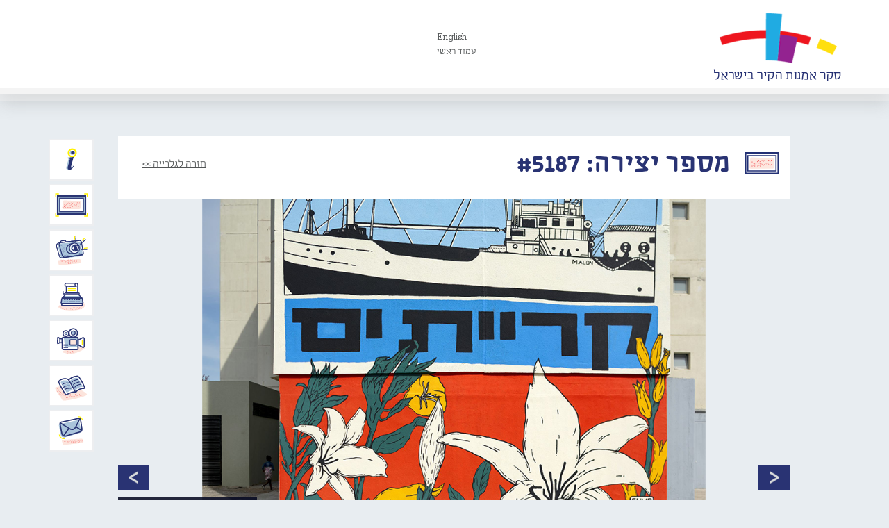

--- FILE ---
content_type: text/html; charset=UTF-8
request_url: https://www.wallart.org.il/artworks/%D7%91%D7%A8%D7%95%D7%9B%D7%99%D7%9D-%D7%94%D7%91%D7%90%D7%99%D7%9D-%D7%A7%D7%A8%D7%99%D7%99%D7%AA-%D7%99%D7%9D/
body_size: 13118
content:
<!doctype html>
<html class="no-js" dir="rtl" lang="he-IL" prefix="og: https://ogp.me/ns#">
<head>
  <meta charset="utf-8">
  <meta http-equiv="X-UA-Compatible" content="IE=edge">
  <meta name="viewport" content="width=device-width, initial-scale=1">
    
  <link rel="alternate" type="application/rss+xml" title="סקר אמנות הקיר בישראל Feed" href="https://www.wallart.org.il/feed/">
  <link href='https://fonts.googleapis.com/css?family=Rokkitt' rel='stylesheet' type='text/css'>
  	<style>img:is([sizes="auto" i], [sizes^="auto," i]) { contain-intrinsic-size: 3000px 1500px }</style>
	
<!-- Search Engine Optimization by Rank Math - https://rankmath.com/ -->
<title>ברוכים הבאים – קריית ים | סקר אמנות הקיר בישראל</title>
<meta name="description" content="האמן אלון גומא חותם בשם Guma."/>
<meta name="robots" content="follow, index, max-snippet:-1, max-video-preview:-1, max-image-preview:large"/>
<link rel="canonical" href="https://www.wallart.org.il/artworks/%d7%91%d7%a8%d7%95%d7%9b%d7%99%d7%9d-%d7%94%d7%91%d7%90%d7%99%d7%9d-%d7%a7%d7%a8%d7%99%d7%99%d7%aa-%d7%99%d7%9d/" />
<meta property="og:locale" content="he_IL" />
<meta property="og:type" content="article" />
<meta property="og:title" content="ברוכים הבאים – קריית ים | סקר אמנות הקיר בישראל" />
<meta property="og:description" content="האמן אלון גומא חותם בשם Guma." />
<meta property="og:url" content="https://www.wallart.org.il/artworks/%d7%91%d7%a8%d7%95%d7%9b%d7%99%d7%9d-%d7%94%d7%91%d7%90%d7%99%d7%9d-%d7%a7%d7%a8%d7%99%d7%99%d7%aa-%d7%99%d7%9d/" />
<meta property="og:site_name" content="סקר אמנות הקיר בישראל" />
<meta property="og:updated_time" content="2024-02-05T14:31:12+00:00" />
<meta property="og:image" content="https://www.wallart.org.il/wp-content/uploads/Guma-kiryat-yam1.png" />
<meta property="og:image:secure_url" content="https://www.wallart.org.il/wp-content/uploads/Guma-kiryat-yam1.png" />
<meta property="og:image:width" content="250" />
<meta property="og:image:height" content="250" />
<meta property="og:image:alt" content="ברוכים הבאים – קריית ים" />
<meta property="og:image:type" content="image/png" />
<meta name="twitter:card" content="summary_large_image" />
<meta name="twitter:title" content="ברוכים הבאים – קריית ים | סקר אמנות הקיר בישראל" />
<meta name="twitter:description" content="האמן אלון גומא חותם בשם Guma." />
<meta name="twitter:image" content="https://www.wallart.org.il/wp-content/uploads/Guma-kiryat-yam1.png" />
<!-- /Rank Math WordPress SEO plugin -->

<link rel='dns-prefetch' href='//ajax.googleapis.com' />
<link rel='dns-prefetch' href='//apis.google.com' />
<meta property="fb:admins" content=""/><meta property="og:title" content="ברוכים הבאים – קריית ים"/><meta property="og:type" content="website"/><meta property="og:url" content="https://www.wallart.org.il/artworks/%d7%91%d7%a8%d7%95%d7%9b%d7%99%d7%9d-%d7%94%d7%91%d7%90%d7%99%d7%9d-%d7%a7%d7%a8%d7%99%d7%99%d7%aa-%d7%99%d7%9d/"/><meta property="og:site_name" content="סקר אמנות הקיר בישראל"/><meta property="fb:app_id" content="732768476858595" /><meta property="og:image" content="https://www.wallart.org.il/wp-content/uploads/Guma-kiryat-yam1.png"/><script type="text/javascript">
/* <![CDATA[ */
window._wpemojiSettings = {"baseUrl":"https:\/\/s.w.org\/images\/core\/emoji\/15.0.3\/72x72\/","ext":".png","svgUrl":"https:\/\/s.w.org\/images\/core\/emoji\/15.0.3\/svg\/","svgExt":".svg","source":{"concatemoji":"https:\/\/www.wallart.org.il\/wp-includes\/js\/wp-emoji-release.min.js?ver=6.7.2"}};
/*! This file is auto-generated */
!function(i,n){var o,s,e;function c(e){try{var t={supportTests:e,timestamp:(new Date).valueOf()};sessionStorage.setItem(o,JSON.stringify(t))}catch(e){}}function p(e,t,n){e.clearRect(0,0,e.canvas.width,e.canvas.height),e.fillText(t,0,0);var t=new Uint32Array(e.getImageData(0,0,e.canvas.width,e.canvas.height).data),r=(e.clearRect(0,0,e.canvas.width,e.canvas.height),e.fillText(n,0,0),new Uint32Array(e.getImageData(0,0,e.canvas.width,e.canvas.height).data));return t.every(function(e,t){return e===r[t]})}function u(e,t,n){switch(t){case"flag":return n(e,"\ud83c\udff3\ufe0f\u200d\u26a7\ufe0f","\ud83c\udff3\ufe0f\u200b\u26a7\ufe0f")?!1:!n(e,"\ud83c\uddfa\ud83c\uddf3","\ud83c\uddfa\u200b\ud83c\uddf3")&&!n(e,"\ud83c\udff4\udb40\udc67\udb40\udc62\udb40\udc65\udb40\udc6e\udb40\udc67\udb40\udc7f","\ud83c\udff4\u200b\udb40\udc67\u200b\udb40\udc62\u200b\udb40\udc65\u200b\udb40\udc6e\u200b\udb40\udc67\u200b\udb40\udc7f");case"emoji":return!n(e,"\ud83d\udc26\u200d\u2b1b","\ud83d\udc26\u200b\u2b1b")}return!1}function f(e,t,n){var r="undefined"!=typeof WorkerGlobalScope&&self instanceof WorkerGlobalScope?new OffscreenCanvas(300,150):i.createElement("canvas"),a=r.getContext("2d",{willReadFrequently:!0}),o=(a.textBaseline="top",a.font="600 32px Arial",{});return e.forEach(function(e){o[e]=t(a,e,n)}),o}function t(e){var t=i.createElement("script");t.src=e,t.defer=!0,i.head.appendChild(t)}"undefined"!=typeof Promise&&(o="wpEmojiSettingsSupports",s=["flag","emoji"],n.supports={everything:!0,everythingExceptFlag:!0},e=new Promise(function(e){i.addEventListener("DOMContentLoaded",e,{once:!0})}),new Promise(function(t){var n=function(){try{var e=JSON.parse(sessionStorage.getItem(o));if("object"==typeof e&&"number"==typeof e.timestamp&&(new Date).valueOf()<e.timestamp+604800&&"object"==typeof e.supportTests)return e.supportTests}catch(e){}return null}();if(!n){if("undefined"!=typeof Worker&&"undefined"!=typeof OffscreenCanvas&&"undefined"!=typeof URL&&URL.createObjectURL&&"undefined"!=typeof Blob)try{var e="postMessage("+f.toString()+"("+[JSON.stringify(s),u.toString(),p.toString()].join(",")+"));",r=new Blob([e],{type:"text/javascript"}),a=new Worker(URL.createObjectURL(r),{name:"wpTestEmojiSupports"});return void(a.onmessage=function(e){c(n=e.data),a.terminate(),t(n)})}catch(e){}c(n=f(s,u,p))}t(n)}).then(function(e){for(var t in e)n.supports[t]=e[t],n.supports.everything=n.supports.everything&&n.supports[t],"flag"!==t&&(n.supports.everythingExceptFlag=n.supports.everythingExceptFlag&&n.supports[t]);n.supports.everythingExceptFlag=n.supports.everythingExceptFlag&&!n.supports.flag,n.DOMReady=!1,n.readyCallback=function(){n.DOMReady=!0}}).then(function(){return e}).then(function(){var e;n.supports.everything||(n.readyCallback(),(e=n.source||{}).concatemoji?t(e.concatemoji):e.wpemoji&&e.twemoji&&(t(e.twemoji),t(e.wpemoji)))}))}((window,document),window._wpemojiSettings);
/* ]]> */
</script>
<style id='wp-emoji-styles-inline-css' type='text/css'>

	img.wp-smiley, img.emoji {
		display: inline !important;
		border: none !important;
		box-shadow: none !important;
		height: 1em !important;
		width: 1em !important;
		margin: 0 0.07em !important;
		vertical-align: -0.1em !important;
		background: none !important;
		padding: 0 !important;
	}
</style>
<link rel='stylesheet' id='wp-block-library-rtl-css' href='https://www.wallart.org.il/wp-includes/css/dist/block-library/style-rtl.min.css?ver=6.7.2' type='text/css' media='all' />
<style id='classic-theme-styles-inline-css' type='text/css'>
/*! This file is auto-generated */
.wp-block-button__link{color:#fff;background-color:#32373c;border-radius:9999px;box-shadow:none;text-decoration:none;padding:calc(.667em + 2px) calc(1.333em + 2px);font-size:1.125em}.wp-block-file__button{background:#32373c;color:#fff;text-decoration:none}
</style>
<style id='global-styles-inline-css' type='text/css'>
:root{--wp--preset--aspect-ratio--square: 1;--wp--preset--aspect-ratio--4-3: 4/3;--wp--preset--aspect-ratio--3-4: 3/4;--wp--preset--aspect-ratio--3-2: 3/2;--wp--preset--aspect-ratio--2-3: 2/3;--wp--preset--aspect-ratio--16-9: 16/9;--wp--preset--aspect-ratio--9-16: 9/16;--wp--preset--color--black: #000000;--wp--preset--color--cyan-bluish-gray: #abb8c3;--wp--preset--color--white: #ffffff;--wp--preset--color--pale-pink: #f78da7;--wp--preset--color--vivid-red: #cf2e2e;--wp--preset--color--luminous-vivid-orange: #ff6900;--wp--preset--color--luminous-vivid-amber: #fcb900;--wp--preset--color--light-green-cyan: #7bdcb5;--wp--preset--color--vivid-green-cyan: #00d084;--wp--preset--color--pale-cyan-blue: #8ed1fc;--wp--preset--color--vivid-cyan-blue: #0693e3;--wp--preset--color--vivid-purple: #9b51e0;--wp--preset--gradient--vivid-cyan-blue-to-vivid-purple: linear-gradient(135deg,rgba(6,147,227,1) 0%,rgb(155,81,224) 100%);--wp--preset--gradient--light-green-cyan-to-vivid-green-cyan: linear-gradient(135deg,rgb(122,220,180) 0%,rgb(0,208,130) 100%);--wp--preset--gradient--luminous-vivid-amber-to-luminous-vivid-orange: linear-gradient(135deg,rgba(252,185,0,1) 0%,rgba(255,105,0,1) 100%);--wp--preset--gradient--luminous-vivid-orange-to-vivid-red: linear-gradient(135deg,rgba(255,105,0,1) 0%,rgb(207,46,46) 100%);--wp--preset--gradient--very-light-gray-to-cyan-bluish-gray: linear-gradient(135deg,rgb(238,238,238) 0%,rgb(169,184,195) 100%);--wp--preset--gradient--cool-to-warm-spectrum: linear-gradient(135deg,rgb(74,234,220) 0%,rgb(151,120,209) 20%,rgb(207,42,186) 40%,rgb(238,44,130) 60%,rgb(251,105,98) 80%,rgb(254,248,76) 100%);--wp--preset--gradient--blush-light-purple: linear-gradient(135deg,rgb(255,206,236) 0%,rgb(152,150,240) 100%);--wp--preset--gradient--blush-bordeaux: linear-gradient(135deg,rgb(254,205,165) 0%,rgb(254,45,45) 50%,rgb(107,0,62) 100%);--wp--preset--gradient--luminous-dusk: linear-gradient(135deg,rgb(255,203,112) 0%,rgb(199,81,192) 50%,rgb(65,88,208) 100%);--wp--preset--gradient--pale-ocean: linear-gradient(135deg,rgb(255,245,203) 0%,rgb(182,227,212) 50%,rgb(51,167,181) 100%);--wp--preset--gradient--electric-grass: linear-gradient(135deg,rgb(202,248,128) 0%,rgb(113,206,126) 100%);--wp--preset--gradient--midnight: linear-gradient(135deg,rgb(2,3,129) 0%,rgb(40,116,252) 100%);--wp--preset--font-size--small: 13px;--wp--preset--font-size--medium: 20px;--wp--preset--font-size--large: 36px;--wp--preset--font-size--x-large: 42px;--wp--preset--spacing--20: 0.44rem;--wp--preset--spacing--30: 0.67rem;--wp--preset--spacing--40: 1rem;--wp--preset--spacing--50: 1.5rem;--wp--preset--spacing--60: 2.25rem;--wp--preset--spacing--70: 3.38rem;--wp--preset--spacing--80: 5.06rem;--wp--preset--shadow--natural: 6px 6px 9px rgba(0, 0, 0, 0.2);--wp--preset--shadow--deep: 12px 12px 50px rgba(0, 0, 0, 0.4);--wp--preset--shadow--sharp: 6px 6px 0px rgba(0, 0, 0, 0.2);--wp--preset--shadow--outlined: 6px 6px 0px -3px rgba(255, 255, 255, 1), 6px 6px rgba(0, 0, 0, 1);--wp--preset--shadow--crisp: 6px 6px 0px rgba(0, 0, 0, 1);}:where(.is-layout-flex){gap: 0.5em;}:where(.is-layout-grid){gap: 0.5em;}body .is-layout-flex{display: flex;}.is-layout-flex{flex-wrap: wrap;align-items: center;}.is-layout-flex > :is(*, div){margin: 0;}body .is-layout-grid{display: grid;}.is-layout-grid > :is(*, div){margin: 0;}:where(.wp-block-columns.is-layout-flex){gap: 2em;}:where(.wp-block-columns.is-layout-grid){gap: 2em;}:where(.wp-block-post-template.is-layout-flex){gap: 1.25em;}:where(.wp-block-post-template.is-layout-grid){gap: 1.25em;}.has-black-color{color: var(--wp--preset--color--black) !important;}.has-cyan-bluish-gray-color{color: var(--wp--preset--color--cyan-bluish-gray) !important;}.has-white-color{color: var(--wp--preset--color--white) !important;}.has-pale-pink-color{color: var(--wp--preset--color--pale-pink) !important;}.has-vivid-red-color{color: var(--wp--preset--color--vivid-red) !important;}.has-luminous-vivid-orange-color{color: var(--wp--preset--color--luminous-vivid-orange) !important;}.has-luminous-vivid-amber-color{color: var(--wp--preset--color--luminous-vivid-amber) !important;}.has-light-green-cyan-color{color: var(--wp--preset--color--light-green-cyan) !important;}.has-vivid-green-cyan-color{color: var(--wp--preset--color--vivid-green-cyan) !important;}.has-pale-cyan-blue-color{color: var(--wp--preset--color--pale-cyan-blue) !important;}.has-vivid-cyan-blue-color{color: var(--wp--preset--color--vivid-cyan-blue) !important;}.has-vivid-purple-color{color: var(--wp--preset--color--vivid-purple) !important;}.has-black-background-color{background-color: var(--wp--preset--color--black) !important;}.has-cyan-bluish-gray-background-color{background-color: var(--wp--preset--color--cyan-bluish-gray) !important;}.has-white-background-color{background-color: var(--wp--preset--color--white) !important;}.has-pale-pink-background-color{background-color: var(--wp--preset--color--pale-pink) !important;}.has-vivid-red-background-color{background-color: var(--wp--preset--color--vivid-red) !important;}.has-luminous-vivid-orange-background-color{background-color: var(--wp--preset--color--luminous-vivid-orange) !important;}.has-luminous-vivid-amber-background-color{background-color: var(--wp--preset--color--luminous-vivid-amber) !important;}.has-light-green-cyan-background-color{background-color: var(--wp--preset--color--light-green-cyan) !important;}.has-vivid-green-cyan-background-color{background-color: var(--wp--preset--color--vivid-green-cyan) !important;}.has-pale-cyan-blue-background-color{background-color: var(--wp--preset--color--pale-cyan-blue) !important;}.has-vivid-cyan-blue-background-color{background-color: var(--wp--preset--color--vivid-cyan-blue) !important;}.has-vivid-purple-background-color{background-color: var(--wp--preset--color--vivid-purple) !important;}.has-black-border-color{border-color: var(--wp--preset--color--black) !important;}.has-cyan-bluish-gray-border-color{border-color: var(--wp--preset--color--cyan-bluish-gray) !important;}.has-white-border-color{border-color: var(--wp--preset--color--white) !important;}.has-pale-pink-border-color{border-color: var(--wp--preset--color--pale-pink) !important;}.has-vivid-red-border-color{border-color: var(--wp--preset--color--vivid-red) !important;}.has-luminous-vivid-orange-border-color{border-color: var(--wp--preset--color--luminous-vivid-orange) !important;}.has-luminous-vivid-amber-border-color{border-color: var(--wp--preset--color--luminous-vivid-amber) !important;}.has-light-green-cyan-border-color{border-color: var(--wp--preset--color--light-green-cyan) !important;}.has-vivid-green-cyan-border-color{border-color: var(--wp--preset--color--vivid-green-cyan) !important;}.has-pale-cyan-blue-border-color{border-color: var(--wp--preset--color--pale-cyan-blue) !important;}.has-vivid-cyan-blue-border-color{border-color: var(--wp--preset--color--vivid-cyan-blue) !important;}.has-vivid-purple-border-color{border-color: var(--wp--preset--color--vivid-purple) !important;}.has-vivid-cyan-blue-to-vivid-purple-gradient-background{background: var(--wp--preset--gradient--vivid-cyan-blue-to-vivid-purple) !important;}.has-light-green-cyan-to-vivid-green-cyan-gradient-background{background: var(--wp--preset--gradient--light-green-cyan-to-vivid-green-cyan) !important;}.has-luminous-vivid-amber-to-luminous-vivid-orange-gradient-background{background: var(--wp--preset--gradient--luminous-vivid-amber-to-luminous-vivid-orange) !important;}.has-luminous-vivid-orange-to-vivid-red-gradient-background{background: var(--wp--preset--gradient--luminous-vivid-orange-to-vivid-red) !important;}.has-very-light-gray-to-cyan-bluish-gray-gradient-background{background: var(--wp--preset--gradient--very-light-gray-to-cyan-bluish-gray) !important;}.has-cool-to-warm-spectrum-gradient-background{background: var(--wp--preset--gradient--cool-to-warm-spectrum) !important;}.has-blush-light-purple-gradient-background{background: var(--wp--preset--gradient--blush-light-purple) !important;}.has-blush-bordeaux-gradient-background{background: var(--wp--preset--gradient--blush-bordeaux) !important;}.has-luminous-dusk-gradient-background{background: var(--wp--preset--gradient--luminous-dusk) !important;}.has-pale-ocean-gradient-background{background: var(--wp--preset--gradient--pale-ocean) !important;}.has-electric-grass-gradient-background{background: var(--wp--preset--gradient--electric-grass) !important;}.has-midnight-gradient-background{background: var(--wp--preset--gradient--midnight) !important;}.has-small-font-size{font-size: var(--wp--preset--font-size--small) !important;}.has-medium-font-size{font-size: var(--wp--preset--font-size--medium) !important;}.has-large-font-size{font-size: var(--wp--preset--font-size--large) !important;}.has-x-large-font-size{font-size: var(--wp--preset--font-size--x-large) !important;}
:where(.wp-block-post-template.is-layout-flex){gap: 1.25em;}:where(.wp-block-post-template.is-layout-grid){gap: 1.25em;}
:where(.wp-block-columns.is-layout-flex){gap: 2em;}:where(.wp-block-columns.is-layout-grid){gap: 2em;}
:root :where(.wp-block-pullquote){font-size: 1.5em;line-height: 1.6;}
</style>
<style id='akismet-widget-style-inline-css' type='text/css'>

			.a-stats {
				--akismet-color-mid-green: #357b49;
				--akismet-color-white: #fff;
				--akismet-color-light-grey: #f6f7f7;

				max-width: 350px;
				width: auto;
			}

			.a-stats * {
				all: unset;
				box-sizing: border-box;
			}

			.a-stats strong {
				font-weight: 600;
			}

			.a-stats a.a-stats__link,
			.a-stats a.a-stats__link:visited,
			.a-stats a.a-stats__link:active {
				background: var(--akismet-color-mid-green);
				border: none;
				box-shadow: none;
				border-radius: 8px;
				color: var(--akismet-color-white);
				cursor: pointer;
				display: block;
				font-family: -apple-system, BlinkMacSystemFont, 'Segoe UI', 'Roboto', 'Oxygen-Sans', 'Ubuntu', 'Cantarell', 'Helvetica Neue', sans-serif;
				font-weight: 500;
				padding: 12px;
				text-align: center;
				text-decoration: none;
				transition: all 0.2s ease;
			}

			/* Extra specificity to deal with TwentyTwentyOne focus style */
			.widget .a-stats a.a-stats__link:focus {
				background: var(--akismet-color-mid-green);
				color: var(--akismet-color-white);
				text-decoration: none;
			}

			.a-stats a.a-stats__link:hover {
				filter: brightness(110%);
				box-shadow: 0 4px 12px rgba(0, 0, 0, 0.06), 0 0 2px rgba(0, 0, 0, 0.16);
			}

			.a-stats .count {
				color: var(--akismet-color-white);
				display: block;
				font-size: 1.5em;
				line-height: 1.4;
				padding: 0 13px;
				white-space: nowrap;
			}
		
</style>
<link rel='stylesheet' id='roots_main-css' href='https://www.wallart.org.il/wp-content/themes/wallart-parent-theme/assets/css/bootstrap.min.css?ver=9880649384aea9f1ee166331c0a30daa' type='text/css' media='all' />
<link rel='stylesheet' id='child_main_css-css' href='https://www.wallart.org.il/wp-content/themes/wallart-etyhadar/assets/css/main.css?ver=6.7.2' type='text/css' media='all' />
<link rel='stylesheet' id='child_css-css' href='https://www.wallart.org.il/wp-content/themes/wallart-etyhadar/style.css?ver=6.7.2' type='text/css' media='all' />
<script type="text/javascript" src="https://www.wallart.org.il/wp-content/themes/wallart-parent-theme/assets/js/vendor/modernizr-2.7.0.min.js" id="modernizr-js"></script>
<script type="text/javascript" src="//ajax.googleapis.com/ajax/libs/jquery/1.11.0/jquery.min.js" id="jquery-js"></script>
<script>window.jQuery || document.write('<script src="https://www.wallart.org.il/wp-content/themes/wallart-parent-theme/assets/js/vendor/jquery-1.11.0.min.js"><\/script>')</script>
<script type="text/javascript" src="https://www.wallart.org.il/wp-content/themes/wallart-etyhadar/assets/js/jquery.quick.pagination.js?ver=6.7.2" id="pagination_js-js"></script>
<script type="text/javascript" id="child_main_js-js-extra">
/* <![CDATA[ */
var jquery_general = {"ajaxurl":"https:\/\/www.wallart.org.il\/wp-admin\/admin-ajax.php"};
/* ]]> */
</script>
<script type="text/javascript" src="https://www.wallart.org.il/wp-content/themes/wallart-etyhadar/assets/js/main.js?ver=6.7.2" id="child_main_js-js"></script>
<script type="text/javascript" src="https://apis.google.com/js/platform.js?ver=6.7.2" id="google_share_js-js"></script>
<link rel="https://api.w.org/" href="https://www.wallart.org.il/wp-json/" /><link rel="EditURI" type="application/rsd+xml" title="RSD" href="https://www.wallart.org.il/xmlrpc.php?rsd" />
<meta name="generator" content="WordPress 6.7.2" />
<link rel='shortlink' href='https://www.wallart.org.il/?p=47562' />
<link rel="alternate" title="oEmbed (JSON)" type="application/json+oembed" href="https://www.wallart.org.il/wp-json/oembed/1.0/embed?url=https%3A%2F%2Fwww.wallart.org.il%2Fartworks%2F%25d7%2591%25d7%25a8%25d7%2595%25d7%259b%25d7%2599%25d7%259d-%25d7%2594%25d7%2591%25d7%2590%25d7%2599%25d7%259d-%25d7%25a7%25d7%25a8%25d7%2599%25d7%2599%25d7%25aa-%25d7%2599%25d7%259d%2F" />
<link rel="alternate" title="oEmbed (XML)" type="text/xml+oembed" href="https://www.wallart.org.il/wp-json/oembed/1.0/embed?url=https%3A%2F%2Fwww.wallart.org.il%2Fartworks%2F%25d7%2591%25d7%25a8%25d7%2595%25d7%259b%25d7%2599%25d7%259d-%25d7%2594%25d7%2591%25d7%2590%25d7%2599%25d7%259d-%25d7%25a7%25d7%25a8%25d7%2599%25d7%2599%25d7%25aa-%25d7%2599%25d7%259d%2F&#038;format=xml" />
<script>document.documentElement.className += " js";</script>
</head>
<body class="rtl artworks-template-default single single-artworks postid-47562 %d7%91%d7%a8%d7%95%d7%9b%d7%99%d7%9d-%d7%94%d7%91%d7%90%d7%99%d7%9d-%d7%a7%d7%a8%d7%99%d7%99%d7%aa-%d7%99%d7%9d">

  <!--[if lt IE 8]>
    <div class="alert alert-warning">
      הדפדפן בו אתם גולשים הינו מגירסה ישנה ולא מעודכנת. אנא <a href="http://browsehappy.com/">עדכנו‪</‬a‪>‬ את הדפדפן לשיפור חווית הגלישה באתר.    </div>
  <![endif]-->
<div id="fb-root"></div>
<script>(function(d, s, id) {
  var js, fjs = d.getElementsByTagName(s)[0];
  if (d.getElementById(id)) return;
  js = d.createElement(s); js.id = id;
  js.src = "//connect.facebook.net/en_US/sdk.js#xfbml=1&version=v2.0";
  fjs.parentNode.insertBefore(js, fjs);
}(document, 'script', 'facebook-jssdk'));</script>
  <header class="banner navbar navbar-default navbar-static-top" role="banner">
  <div class="container header-container">
    <div class="row">
    <div class="header-n">
        <!-- Search on homepage header -->
                
        <!--<div class="logo-container">-->
            <a class="logo-container" href="https://www.wallart.org.il" title="WallArt"><img src="https://www.wallart.org.il/wp-content/themes/wallart-etyhadar/images/logo.png" alt="Wallart" title="Wallart" /></a>
        <!--</div>-->
        
        <!-- HEADER NAVIGATION SECTION -->
         <div class="pull-right mobile-navigation" >
		 <button type="button" class="navbar-toggle collapsed" data-toggle="collapse" data-target=".mobile_navigation">
              <span class="sr-only">Toggle navigation</span>
              <span class="icon-bar"></span>
              <span class="icon-bar"></span>
              <span class="icon-bar"></span>
            </button>
			 <div class="collapse navbar-collapse mobile_navigation" id="bs-example-navbar-collapse-1">
				<nav class=" " role="navigation">
					<ul id="menu-mobile-menu" class="nav nav-pills nav-stacked"><li class="menu-%d7%92%d7%9c%d7%a8%d7%99%d7%99%d7%aa-%d7%94%d7%99%d7%a6%d7%99%d7%a8%d7%95%d7%aa"><a href="https://www.wallart.org.il/artwork/">גלריית היצירות</a></li>
<li class="menu-%d7%90%d7%95%d7%93%d7%95%d7%aa-%d7%94%d7%9e%d7%99%d7%96%d7%9d"><a href="https://www.wallart.org.il/about/">אודות המיזם</a></li>
<li class="menu-%d7%93%d7%99%d7%95%d7%95%d7%97-%d7%a2%d7%9c-%d7%99%d7%a6%d7%99%d7%a8%d7%94"><a href="https://www.wallart.org.il/report/">דיווח על יצירה</a></li>
<li class="menu-%d7%94%d7%91%d7%9c%d7%95%d7%92-%d7%a9%d7%9c%d7%a0%d7%95"><a href="https://www.wallart.org.il/%d7%94%d7%91%d7%9c%d7%95%d7%92-%d7%a9%d7%9c%d7%a0%d7%95/">הבלוג שלנו</a></li>
<li class="menu-%d7%95%d7%99%d7%93%d7%90%d7%95"><a href="https://www.youtube.com/channel/UCLrRMl_sD2Q65eq8PH-fYng/videos">וידאו</a></li>
<li class="menu-%d7%9e%d7%90%d7%9e%d7%a8%d7%99%d7%9d"><a href="https://www.wallart.org.il/%d7%9e%d7%90%d7%9e%d7%a8%d7%99%d7%9d-%d7%99%d7%a9%d7%9f/">מאמרים</a></li>
<li class="menu-about-us"><a href="https://www.wallart.org.il/about-us/">About Us</a></li>
<li class="menu-%d7%a6%d7%95%d7%a8-%d7%a7%d7%a9%d7%a8"><a href="https://www.wallart.org.il/contact/">צור קשר</a></li>
</ul>				</nav>
			</div>
        </div>
        <div class="pull-left header-navigation" data-logout-url="https://www.wallart.org.il/wp-login.php?action=logout&amp;redirect_to=https%3A%2F%2Fwww.wallart.org.il&amp;_wpnonce=fab2cfdc3a" data-logout-text="יציאה מהמערכת">
            <nav class="collapse navbar-collapse" role="navigation">
                <ul id="menu-header-menu" class="nav nav-pills nav-stacked"><li class="test-english menu-english"><a href="https://www.wallart.org.il/about-us/">English</a></li>
<li class="menu-%d7%a2%d7%9e%d7%95%d7%93-%d7%a8%d7%90%d7%a9%d7%99"><a href="https://www.wallart.org.il/">עמוד ראשי</a></li>
</ul>            </nav>
        </div>
        
        <!-- END OF HEADER NAVIGATION SECTION -->
        
    </div>
    </div>
      
      <!-- MAIN NAVIGATION SECTION -->
      <div class="main-navigation">
        <div class="row">
          <div class="navbar-header">
            <button type="button" class="navbar-toggle collapsed" data-toggle="collapse" data-target=".main-menu">
              <span class="sr-only">Toggle navigation</span>
              <span class="icon-bar"></span>
              <span class="icon-bar"></span>
              <span class="icon-bar"></span>
            </button>
          </div>
          <div class="col-sm-12 col-xs-12">
            <nav class="collapse navbar-collapse main-menu" role="navigation">
              <ul id="menu-main-menu" class="nav nav-pills nav-stacked"><li class="main-menu-about menu-%d7%90%d7%95%d7%93%d7%95%d7%aa-%d7%94%d7%9e%d7%99%d7%96%d7%9d"><a href="https://www.wallart.org.il/about/">אודות המיזם</a></li>
<li class="main-menu-gallery menu-%d7%92%d7%9c%d7%a8%d7%99%d7%99%d7%aa-%d7%94%d7%99%d7%a6%d7%99%d7%a8%d7%95%d7%aa"><a href="https://www.wallart.org.il/artwork/">גלריית היצירות</a></li>
<li class="main-menu-report menu-%d7%93%d7%99%d7%95%d7%95%d7%97-%d7%a2%d7%9c-%d7%99%d7%a6%d7%99%d7%a8%d7%94"><a href="https://www.wallart.org.il/report/">דיווח על יצירה</a></li>
<li class="main-menu-blog menu-%d7%99%d7%95%d7%9e%d7%9f-%d7%a8%d7%a9%d7%aa"><a href="https://www.wallart.org.il/%d7%94%d7%91%d7%9c%d7%95%d7%92-%d7%a9%d7%9c%d7%a0%d7%95/">יומן רשת</a></li>
<li class="main-menu-video menu-%d7%95%d7%99%d7%93%d7%90%d7%95"><a target="_blank" href="https://www.youtube.com/channel/UCLrRMl_sD2Q65eq8PH-fYng/videos">וידאו</a></li>
<li class="main-menu-articles menu-%d7%9e%d7%90%d7%9e%d7%a8%d7%99%d7%9d"><a href="https://www.wallart.org.il/%d7%9e%d7%90%d7%9e%d7%a8%d7%99%d7%9d/">מאמרים</a></li>
<li class="main-menu-contactus menu-%d7%a6%d7%95%d7%a8-%d7%a7%d7%a9%d7%a8"><a>צור קשר</a></li>
</ul>            </nav>
          </div>
      </div>
    </div>
      
      <!-- END OF MAIN NAVIGATION SECTION -->
  </div>

</header>


<!-- USER LOGIN MODAL -->

<div class="modal fade urserlogin-modal container" id="UserLogin" tabindex="-1" role="dialog" aria-labelledby="UserLogin" aria-hidden="true">
    <div class="modal-dialog">
        <div class="modal-content">
            <div class="modal-body  userlogin-form-text">
                <a class="close" data-dismiss="modal" aria-label="Close"><span aria-hidden="true">&times;</span></a>
                <div class="modal-inner-container">
                    <div class="col-xs-12">
                        <p>This form is currently closed for submissions.</p>                    </div>
                </div>
            </div>
        </div>
    </div>
</div>


<!-- USER REGISTERED PASSWORD MODAL -->

<div class="modal fade urserlogin-password-modal container" id="UserPassword" tabindex="-1" role="dialog" aria-labelledby="UserLogin" aria-hidden="true">
    <div class="modal-dialog">
        <div class="modal-content">
            <div class="modal-body  userlogin-registered-password">
                <a class="close" data-dismiss="modal" aria-label="Close"><span aria-hidden="true">&times;</span></a>
                <div class="modal-inner-container">
                  <div class="col-sm-6 userlogin-form-container">
                        <h3>כניסת משתמשים רשומים</h3>
                       <div><form name="loginform" id="loginform" action="https://www.wallart.org.il/wp-login.php" method="post"><p class="login-username">
				<label for="user_login">שם משתמש</label>
				<input type="text" name="log" id="user_login" autocomplete="username" class="input" value="" size="20" />
			</p><p class="login-password">
				<label for="user_pass">סיסמה</label>
				<input type="password" name="pwd" id="user_pass" autocomplete="current-password" spellcheck="false" class="input" value="" size="20" />
			</p><p class="login-remember"><label><input name="rememberme" type="checkbox" id="rememberme" value="forever" /> זכור אותי</label></p><p class="login-submit">
				<input type="submit" name="wp-submit" id="wp-submit" class="button button-primary" value="התחבר" />
				<input type="hidden" name="redirect_to" value="https://www.wallart.org.il/artworks/%D7%91%D7%A8%D7%95%D7%9B%D7%99%D7%9D-%D7%94%D7%91%D7%90%D7%99%D7%9D-%D7%A7%D7%A8%D7%99%D7%99%D7%AA-%D7%99%D7%9D/" />
			</p></form></div>                    </div>
                    <div class="col-sm-5 userlogin-form-text pull-left">
                        <p>הכניסה למשתמשים רשומים בלבד.<br />
                            <br />
                            לבירורים ותמיכה ניתן ליצור קשר במייל:<br>
                            <a href="mailto:info@wallart.org.il?subject=בקשת יצירת קשר דרך אתר ציורי הקיר">info@wallart.org.il</a>
                        </p>
                    </div>
                </div>
            </div>
        </div>
    </div>
</div>


<!-- END USER REGISTERED PASSWORD MODAL -->

<!-- CONTACT US Modal -->

<div class="modal fade contactus-modal container" id="ContactUs" tabindex="-1" role="dialog" aria-labelledby="ContactUs" aria-hidden="true">
    <div class="modal-dialog">
        <div class="modal-container">
        <div class="modal-content">
            <div class="modal-header">
                                <a class="close" data-dismiss="modal" aria-label="Close"><span aria-hidden="true">&times;</span></a>
                <h3>צור קשר</h3>
            </div>
            <div class="modal-body">
                
                <div class="col-sm-7 col-xs-12 contactus-modal-form">
                    <div class="frm_forms  with_frm_style frm_style_formidable-style-2 frm_rtl" id="frm_form_2_container" >
<form enctype="multipart/form-data" method="post" class="frm-show-form  frm_ajax_submit  frm_pro_form " id="form_contactus" >
<div class="frm_form_fields ">
<fieldset>
<legend class="frm_hidden">צור קשר</legend>

<div class="frm_fields_container">
<input type="hidden" name="frm_action" value="create" />
<input type="hidden" name="form_id" value="2" />
<input type="hidden" name="frm_hide_fields_2" id="frm_hide_fields_2" value="" />
<input type="hidden" name="form_key" value="contactus" />
<input type="hidden" name="item_meta[0]" value="" />
<input type="hidden" id="frm_submit_entry_2" name="frm_submit_entry_2" value="697d0560b9" /><input type="hidden" name="_wp_http_referer" value="/artworks/%D7%91%D7%A8%D7%95%D7%9B%D7%99%D7%9D-%D7%94%D7%91%D7%90%D7%99%D7%9D-%D7%A7%D7%A8%D7%99%D7%99%D7%AA-%D7%99%D7%9D/" /><div id="frm_field_8_container" class="frm_form_field form-field  frm_required_field frm_top_container">
    <label for="field_name" class="frm_primary_label">שם:
        <span class="frm_required">*</span>
    </label>
    <input  type="text" id="field_name" name="item_meta[8]" value=""  data-reqmsg="שם: cannot be blank." aria-required="true" data-invmsg="שם: is invalid" aria-invalid="false"   />
    
    
</div>
<div id="frm_field_9_container" class="frm_form_field form-field  frm_top_container">
    <label for="field_phone" class="frm_primary_label">טלפון:
        <span class="frm_required"></span>
    </label>
    <input  type="text" id="field_phone" name="item_meta[9]" value=""  data-invmsg="טלפון: is invalid" aria-invalid="false"   />
    
    
</div>
<div id="frm_field_10_container" class="frm_form_field form-field  frm_required_field frm_top_container">
    <label for="field_email" class="frm_primary_label">דוא״ל:
        <span class="frm_required">*</span>
    </label>
    <input type="email" id="field_email" name="item_meta[10]" value=""  data-reqmsg="דוא״ל: cannot be blank." aria-required="true" data-invmsg="דוא״ל: is invalid" aria-invalid="false"  />
    
    
</div>
<div id="frm_field_11_container" class="frm_form_field form-field  frm_none_container contact-textarea">
    <label for="field_comment" class="frm_primary_label">תוכן הפנייה:
        <span class="frm_required"></span>
    </label>
    <textarea name="item_meta[11]" id="field_comment" rows="5"  placeholder="תוכן הפנייה" data-invmsg="תוכן הפנייה: is invalid" aria-invalid="false"  ></textarea>
    
    
</div>
<div id="frm_field_167_container" class="frm_form_field form-field  frm_top_container sr-only">
    <label for="field_r4d2l" class="frm_primary_label">לא למילוי
        <span class="frm_required"></span>
    </label>
    <input  type="text" id="field_r4d2l" name="item_meta[167]" value="send"  data-frmval="send" data-invmsg="שדה ריק is invalid" aria-invalid="false"   />
    
    
</div>
	<input type="hidden" name="item_key" value="" />
	<input name="frm_state" type="hidden" value="o8tovtvK5sW0mMKiptDrsLs8t1UzmcYzwgjEnIFJdSiyFlIYx87zkB7MNrSjAsVf" /><div class="frm_submit">

<input type="submit" value="שלח"  class="frm_final_submit" formnovalidate="formnovalidate" />
<img class="frm_ajax_loading" src="https://www.wallart.org.il/wp-content/plugins/formidable/images/ajax_loader.gif" alt="Sending"/>

</div></div>
</fieldset>
</div>

<p style="display: none !important;" class="akismet-fields-container" data-prefix="ak_"><label>&#916;<textarea name="ak_hp_textarea" cols="45" rows="8" maxlength="100"></textarea></label><input type="hidden" id="ak_js_2" name="ak_js" value="185"/><script>document.getElementById( "ak_js_2" ).setAttribute( "value", ( new Date() ).getTime() );</script></p></form>
</div>
                </div>
                <div class="col-sm-3 col-xs-12 col-sm-pull-1 contactus-modal-text">
                    <p><strong>דוא&quot;ל: </strong><a href="mailto:wallart@ybz.org.il" target="_blank" rel="noopener noreferrer">wallart@ybz.org.il</a></p>
<p><strong>סמדר ברק: </strong>050-2775772<br />
<a href="mailto:smadar.barak@mail.huji.ac.il" data-wplink-edit="true">smadar.barak@mail.huji.ac.il</a></p>
<p><strong><br />
כתובתנו: </strong></p>
<p>סקר אמנות הקיר,</p>
<p>יד יצחק בן-צבי</p>
<p>אבן גבירול 14, ירושלים</p>
<p>ת.ד. 7660</p>
<p>מיקוד: 107601</p>
                </div>
            </div>
        </div>
        </div>
    </div>
</div>
  <div class="wrap container page-container" role="document">
    <div class="content row">
      <main class="main col-sm-11 col-sm-pull-1 col-xs-12" role="main">
          <article class="post-47562 artworks type-artworks status-publish has-post-thumbnail hentry city-1124 artist-guma subject-589 subject-747 subject-899 subject-345 material-57 technique-59 building_type-58 ownership-2671 position-23" abc='123'>
      <!-- POST TOP CONTAINER -->

      <div class="row">
          <div class="col-sm-12 col-xs-12">
              <div class="artwork-top-header">
                  <div class="row">
                    <div class="work_number col-sm-9">
                        <h3>מספר יצירה: #5187</h3>
                    </div>
                    <div class="back-to-gallery col-sm-3 pull-left">
                        <a href="https://www.wallart.org.il/artwork/">חזרה לגלרייה >></a>
                    </div>
                  </div>
              </div>
          </div>
      </div>
      
      <!-- END OF POST TOP CONTAINER -->
      
      <!-- GALLERY SLIDER SECTION -->
      
      <div class="row">
            <div id="carousel-47562" class="carousel slide gallery-carousel" data-ride="carousel"><ol class="carousel-indicators"> <li data-target="#carousel-47562" data-slide-to="0" class="active">1</li> <li data-target="#carousel-47562" data-slide-to="1">2</li> <li data-target="#carousel-47562" data-slide-to="2">3</li> <li data-target="#carousel-47562" data-slide-to="3">4</li> <li data-target="#carousel-47562" data-slide-to="4">5</li> <li data-target="#carousel-47562" data-slide-to="5">6</li> <li data-target="#carousel-47562" data-slide-to="6">7</li> <li data-target="#carousel-47562" data-slide-to="7">8</li> <li data-target="#carousel-47562" data-slide-to="8">9</li> <li data-target="#carousel-47562" data-slide-to="9">10</li> <li data-target="#carousel-47562" data-slide-to="10">11</li> <li data-target="#carousel-47562" data-slide-to="11">12</li> <li data-target="#carousel-47562" data-slide-to="12">13</li></ol><div class="carousel-inner"><div class="item active row gallery-row"><div class="gallery-carousel-inner-item"><img src="https://www.wallart.org.il/wp-content/uploads/Guma-kiryat-yam4.png"></div><div class="gallery-image-caption">מתוך האתר "למעלה – מפעל הפיס"</div></div><div class="item row gallery-row"><div class="gallery-carousel-inner-item"><img src="https://www.wallart.org.il/wp-content/uploads/Guma-kiryat-yam2.png"></div><div class="gallery-image-caption">מתוך האתר "למעלה – מפעל הפיס"</div></div><div class="item row gallery-row"><div class="gallery-carousel-inner-item"><img src="https://www.wallart.org.il/wp-content/uploads/Guma-kiryat-yam3.png"></div><div class="gallery-image-caption">מתוך האתר "למעלה – מפעל הפיס"</div></div><div class="item row gallery-row"><div class="gallery-carousel-inner-item"><img src="https://www.wallart.org.il/wp-content/uploads/Guma-kiryat-yam5.png"></div><div class="gallery-image-caption">מתוך האתר "למעלה – מפעל הפיס"</div></div><div class="item row gallery-row"><div class="gallery-carousel-inner-item"><img src="https://www.wallart.org.il/wp-content/uploads/Guma-kiryat-yam6.png"></div><div class="gallery-image-caption">מתוך האתר "למעלה – מפעל הפיס"</div></div><div class="item row gallery-row"><div class="gallery-carousel-inner-item"><img src="https://www.wallart.org.il/wp-content/uploads/Guma-kiryat-yam7.png"></div><div class="gallery-image-caption">מתוך האתר "למעלה – מפעל הפיס"</div></div><div class="item row gallery-row"><div class="gallery-carousel-inner-item"><img src="https://www.wallart.org.il/wp-content/uploads/Guma-kiryat-yam8.png"></div><div class="gallery-image-caption">מתוך האתר "למעלה – מפעל הפיס"</div></div><div class="item row gallery-row"><div class="gallery-carousel-inner-item"><img src="https://www.wallart.org.il/wp-content/uploads/Guma-kiryat-yam9.png"></div><div class="gallery-image-caption">מתוך האתר "למעלה – מפעל הפיס"</div></div><div class="item row gallery-row"><div class="gallery-carousel-inner-item"><img src="https://www.wallart.org.il/wp-content/uploads/Guma-kiryat-yam10.png"></div><div class="gallery-image-caption">מתוך האתר "למעלה – מפעל הפיס"</div></div><div class="item row gallery-row"><div class="gallery-carousel-inner-item"><img src="https://www.wallart.org.il/wp-content/uploads/Guma-kiryat-yam11.png"></div><div class="gallery-image-caption">מתוך האתר "למעלה – מפעל הפיס"</div></div><div class="item row gallery-row"><div class="gallery-carousel-inner-item"><img src="https://www.wallart.org.il/wp-content/uploads/Guma-kiryat-yam12.png"></div><div class="gallery-image-caption">מתוך האתר "למעלה – מפעל הפיס"</div></div><div class="item row gallery-row"><div class="gallery-carousel-inner-item"><img src="https://www.wallart.org.il/wp-content/uploads/Guma-kiryat-yam13.png"></div><div class="gallery-image-caption">מתוך האתר "למעלה – מפעל הפיס"</div></div><div class="item row gallery-row"><div class="gallery-carousel-inner-item"><img src="https://www.wallart.org.il/wp-content/uploads/Guma-kiryat-yam14.png"></div><div class="gallery-image-caption">מתוך האתר "למעלה – מפעל הפיס"</div></div></div><!-- Controls --><a class="left carousel-control" href="#carousel-47562" data-slide="prev"></a><a class="right carousel-control" href="#carousel-47562" data-slide="next"></a></div></dl>          <!-- GALLERY SLIDER BOTTOM CONTENT SECTION -->
          
          <div class="col-sm-12 col-xs-12 gallery-bottom-container">
              <span class="artwork-title">ברוכים הבאים – קריית ים | </span>
              <span>מרכז קליטה, פנחס ספיר 14, קריית ים // </span>
              <span>Guma //</span>
              <span>
                2023            </span>
          </div>
          
          <!-- END OF GALLERY SLIDER BOTTOM CONTENT SECTION -->
      </div>
      
      <!-- END OF GALLERY SLIDER SECTION -->
      
      <!-- CPT FIELDS SECTION -->
      
      <div class="row artwork-fields-container">
          <div class="col-sm-3 artwork-artist-field artwork-fields">
              <div>
                אמן: <br />
                <span class="">
					Guma                </span>
              </div>
          </div>
          <div class="col-sm-3 artwork-date-field artwork-fields">
              <div>
                תאריך:<br />
                2023              </div>
          </div>
          <div class="col-sm-3 artwork-topic-field artwork-fields">
              <div>
                נושא: <br />
                
                    <span>דיוקן, ים, כלי רכב ותחבורה, פרחים</span>              </div>
          </div>
          <div class="col-sm-3 artwork-city-field artwork-fields">
              <div>
                יישוב: <br />
                <span class="">
                קריית ים                </span>
              </div>
          </div>
          <div class="col-sm-3 artwork-location-field artwork-fields">
              <div>
                כתובת: <br />
                <span class="">מרכז קליטה, פנחס ספיר 14</span>
              </div>
          </div>
          <div class="col-sm-3 artwork-owner-field artwork-fields">
              <div>
                בעלים: <br />
                <span>עיריית קריית ים</span>              </div>
          </div>
          <div class="col-sm-3 artwork-measurements-field artwork-fields">
              <div>
                מידות: <br />
                <span class=" blank-artwork-field"></span>
              </div>
          </div>
          <div class="col-sm-3 artwork-material-field artwork-fields">
              <div>
                חומרים:<br />
                <span class="">
					צבע            	</span>
              </div>
          </div>
          <div class="col-sm-3 artwork-technique-field artwork-fields">
              <div>
                טכניקה: <br />
                <span class="">
										ציור                </span>
              </div>
          </div>
          <div class="col-sm-3 artwork-building-type-field artwork-fields">
              <div>
                מבנה:<br />
                <span class="">ציבורי</span>
              </div>
          </div>
          <div class="col-sm-3 artwork-position-field artwork-fields">
              <div>
                מיקום:<br />
                <span class="">חוץ</span>
              </div>
          </div>
          <div class="col-sm-3 artwork-exists-field artwork-fields">
              <div>
                יצירה קיימת <br />
                כן              </div>
          </div>
      </div>
      
      <!-- END OF CPT FIELDS SECTION -->
      
      <!-- ARTWORK CONTENT SECTION -->
      
      <div class="row">
          <div class="col-sm-12">
              <div class="artwork-text-container">
                  <h2>ברוכים הבאים – קריית ים</h2>
                  <p>האמן אלון גומא חותם בשם Guma.</p>
<p>&quot;הציור [מוקדש לוורקיה (ריקי) יאסו] של גומא חוגג את אופייה הרב־תרבותי של קריית ים, והוא מציע מבט נוסטלגי על האוכלוסיות המגוונות שתרמו לאפיון העיר. בקולאז׳ איורי ובצבעוניות עזה, משלב האמן ברכת 'ברוכים הבאים', כמו גם את שם העיר בשפות שונות, בהלימה עם מרכז הקליטה עליו הוא מצויר. בהשראת כרזות תיירות עבריות, אריזות מוצרים 'של פעם', אמנות רחוב וציורי קומיקס, מציג גומא דיוקנאות של תושבים אמיתיים שיש בהם מן הסמליות הרלוונטית – נלה גיטלין (רופאה מהקריות שעלתה מבלארוס), ילאו מהרט (חקלאי שעלה מאתיופיה במבצע שלמה) – ולצידם מצוירים צמחי המקום כדוגמת נר הלילה החופי והחבצלות, תמונות מהנוף המקומי ודימויים מחיי היום־יום&quot;, מתוך האתר &quot;למעלה – מפעל הפיס&quot;.</p>
<p>הציור הוא חלק מהמיזם שהפיקה מועצת הפיס לתרבות ולאמנות &quot;למעלה&quot; לרגל 20 שנה להקמתה. מטרתו היא להדגיש את היצירה המקומית. האמנים הוזמנו לצייר ציורי קיר מצפון הארץ ועד דרומה וכך נוצר מעין מסלול חוצה המדינה של אמנות חזותית עכשווית.</p>
<p><a href="https://lemala.pais.co.il/#map" target="_blank" rel="noopener">היצירה באתר &quot;למעלה – מפעל הפיס&quot;</a>.</p>
<p>&nbsp;</p>
              </div>
              
              <div class="show-info">
                  מידע נוסף על היצירה                  <div><img src="https://www.wallart.org.il/wp-content/themes/wallart-etyhadar/images/show-content.png"></div>
              </div>
              <div class="hide-info">
                  סגור                  <div><img src="https://www.wallart.org.il/wp-content/themes/wallart-etyhadar/images/hide-content.png"></div>
              </div>
          </div>
      </div>
      
      <!-- END OF ARTWORK CONTENT SECTION -->
  </article>
<!-- LINK TO FORM SECTION -->
<!--
<div class="evaluation-form-link">
        <a class="goto-form-evaluation" href="https://www.wallart.org.il/evaluation/?cur_post=47562&#038;artwork=+%235187" target="_blank" data-link="https://www.wallart.org.il/evaluation/?cur_post=47562&#038;artwork=+%235187" data-admin_ajax="https://www.wallart.org.il/wp-admin/admin-ajax.php">
    <p>מילוי טופס<span>הערכת יצירה</span>
        </p>
    </a>
</div>
-->
<!-- END OF LINK TO FORM SECTION -->

      </main><!-- /.main -->
    </div><!-- /.content -->
</div><!-- /.wrap -->

  <footer class="content-info" role="contentinfo">
  <div class="container">
      <div class="row">
                  <!-- RIGHT LOGO SECTION -->

        <div class="col-sm-6 col-xs-12 right-logo-container">
            <div class="inner-container">
                <div class="logo-section">
                    <a href="https://www.wallart.org.il" title="WallArt"><img src="https://www.wallart.org.il/wp-content/themes/wallart-etyhadar/images/logo-right1.jpg" alt="Wallart" title="Wallart" /></a>
                </div>
                <div class="logo-section">
                    <a href="https://www.wallart.org.il" title="WallArt"><img src="https://www.wallart.org.il/wp-content/themes/wallart-etyhadar/images/logo-right2.jpg" alt="Wallart" title="Wallart" /></a>
                </div>
                <div class="logo-section">
                    <a href="https://www.wallart.org.il" title="WallArt"><img src="https://www.wallart.org.il/wp-content/themes/wallart-etyhadar/images/moreshet-logo-2023.jpg" alt="Wallart" title="Wallart" /></a>
                </div>
                <div class="logo-section">
                    <a href="https://www.wallart.org.il" title="WallArt"><img src="https://www.wallart.org.il/wp-content/themes/wallart-etyhadar/images/logo-right3.jpg" alt="Wallart" title="Wallart" /></a>
                </div>
                <div class="logo-section">
                    <a href="https://www.wallart.org.il" title="WallArt"><img src="https://www.wallart.org.il/wp-content/themes/wallart-etyhadar/images/logo-right4.jpg" alt="Wallart" title="Wallart" /></a>
                </div>
                <div class="logo-section right-logo-last">
                    <a href="https://www.wallart.org.il" title="WallArt"><img src="https://www.wallart.org.il/wp-content/themes/wallart-etyhadar/images/association-of-Israeli-archives.jpg" alt="Wallart" title="Wallart" /></a>
                </div>
            </div>
        </div>

        <!-- END OF RIGHT LOGO SECTION -->
          <div class="col-sm-6 col-xs-12 copyright-text">
              <p>כל הזכויות שמורות © לסקר אמנות קיר, יד בן-צבי, ירושלים</p>
              <p>
                <a href="//www.etyhadar.com/?utm_source=clients&utm_medium=site&utm_term=etyhadar&utm_content=footer&utm_campaign=wallart" target="_blank" title="אטי הדר - הקמת אתרים וניהול תוכן">אפיון ופיתוח:&nbsp;אטי הדר</a><span>|</span><a href="http://irita.co.il">עיצוב:&nbsp;IRITA</a>
              </p>
          </div>
      </div>
  </div>
</footer>

      <script>
        (function(d, s, id) {
            var js, fjs = d.getElementsByTagName(s)[0];
            if (d.getElementById(id))
                return;
            js = d.createElement(s);
            js.id = id;
            js.src = "//connect.facebook.net/he_IL/sdk.js#xfbml=1&version=v2.3";
            fjs.parentNode.insertBefore(js, fjs);
        }(document, 'script', 'facebook-jssdk'));
    </script>
  <script type="text/javascript" src="https://www.wallart.org.il/wp-content/themes/wallart-parent-theme/assets/js/bootstrap.min.js?ver=0fc6af96786d8f267c8686338a34cd38" id="roots_scripts-js"></script>
<script defer type="text/javascript" src="https://www.wallart.org.il/wp-content/plugins/akismet/_inc/akismet-frontend.js?ver=1742824146" id="akismet-frontend-js"></script>
<script type="text/javascript" id="formidable-js-extra">
/* <![CDATA[ */
var frm_js = {"ajax_url":"https:\/\/www.wallart.org.il\/wp-admin\/admin-ajax.php","images_url":"https:\/\/www.wallart.org.il\/wp-content\/plugins\/formidable\/images","loading":"Loading\u2026","remove":"Remove","offset":"4","nonce":"e950136195","id":"ID","no_results":"No results match","file_spam":"That file looks like Spam.","calc_error":"There is an error in the calculation in the field with key","empty_fields":"Please complete the preceding required fields before uploading a file.","focus_first_error":"1","include_alert_role":"1","include_resend_email":""};
var frm_password_checks = {"eight-char":{"label":"Eight characters minimum","regex":"\/^.{8,}$\/","message":"Passwords require at least 8 characters"},"lowercase":{"label":"One lowercase letter","regex":"#[a-z]+#","message":"Passwords must include at least one lowercase letter"},"uppercase":{"label":"One uppercase letter","regex":"#[A-Z]+#","message":"Passwords must include at least one uppercase letter"},"number":{"label":"One number","regex":"#[0-9]+#","message":"Passwords must include at least one number"},"special-char":{"label":"One special character","regex":"\/(?=.*[^a-zA-Z0-9])\/","message":"Password is invalid"}};
var frmCheckboxI18n = {"errorMsg":{"min_selections":"This field requires a minimum of %1$d selected options but only %2$d were submitted."}};
/* ]]> */
</script>
<script type="text/javascript" src="https://www.wallart.org.il/wp-content/plugins/formidable-pro/js/frm.min.js?ver=6.19.1" id="formidable-js"></script>
<script type="text/javascript" id="formidable-js-after">
/* <![CDATA[ */
window.frm_js.repeaterRowDeleteConfirmation = "Are you sure you want to delete this row?";
window.frm_js.datepickerLibrary = "default";
/* ]]> */
</script>
<script>
/*<![CDATA[*/
var frmrules={"167":{"fieldId":"167","fieldKey":"r4d2l","fieldType":"text","inputType":"text","isMultiSelect":false,"formId":"2","inSection":"0","inEmbedForm":"0","isRepeating":false,"dependents":["submit_2"],"showHide":"show","anyAll":"any","conditions":[]},"submit_2":{"fieldId":"submit_2","fieldKey":"submit_2","fieldType":"submit","inputType":"submit","isMultiSelect":false,"formId":"2","formKey":"contactus","inSection":false,"inEmbedForm":false,"isRepeating":false,"dependents":[],"showHide":"hide","hideDisable":"disable","anyAll":"all","conditions":[{"fieldId":"167","operator":"!=","value":"send"}],"status":"complete"}};
if(typeof __FRMRULES === 'undefined'){__FRMRULES=frmrules;}
else{__FRMRULES=jQuery.extend({},__FRMRULES,frmrules);}var frmHide=["submit_2"];if(typeof __frmHideOrShowFields == "undefined"){__frmHideOrShowFields=frmHide;}else{__frmHideOrShowFields=__frmHideOrShowFields.concat(frmHide);}/*]]>*/
</script>
<script>
  (function(b,o,i,l,e,r){b.GoogleAnalyticsObject=l;b[l]||(b[l]=
  function(){(b[l].q=b[l].q||[]).push(arguments)});b[l].l=+new Date;
  e=o.createElement(i);r=o.getElementsByTagName(i)[0];
  e.src='//www.google-analytics.com/analytics.js';
  r.parentNode.insertBefore(e,r)}(window,document,'script','ga'));
  ga('create','UA-71841370-1');ga('send','pageview');
</script>


</body>
</html>
